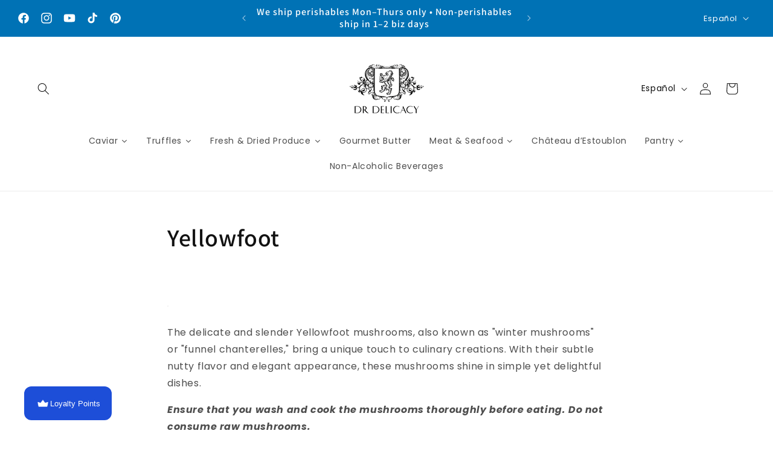

--- FILE ---
content_type: text/html; charset=UTF-8
request_url: https://pre.bossapps.co/api/js/drdelicacy.myshopify.com/variants
body_size: 229
content:
{"50591972032825SP":"691998556473","50591972032825":"no","50798600814905SP":"692105118009","50798600814905":"no","50591985107257SP":"692163019065","50591985107257":"yes","51190369321273SP":"692163019065","51190369321273":"yes","50591979438393SP":"692169802041","50591979438393":"no","51198386897209SP":"692169802041","51198386897209":"yes","50960660889913SP":"692292026681","50960660889913":"no","51465673507129SP":"692298383673","51465673507129":"yes","51698014355769SP":"692317552953","51698014355769":"yes","51698017567033SP":"692317552953","51698017567033":"yes"}